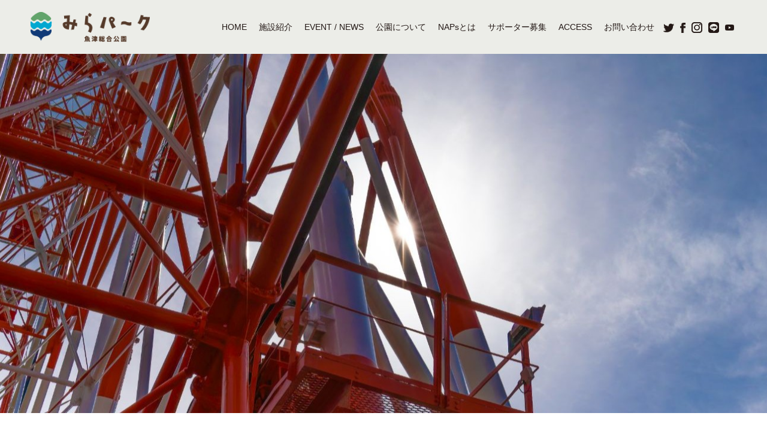

--- FILE ---
content_type: text/html; charset=UTF-8
request_url: https://uozupark.com/category/%E3%83%91%E3%83%BC%E3%82%AF%E3%82%B3%E3%83%B3%E3%82%B7%E3%82%A7%E3%83%AB%E3%82%B8%E3%83%A5%E9%80%9A%E4%BF%A1/event-uozupark/napsfamily-event-uozupark/
body_size: 13671
content:
<!doctype html>
<html dir="ltr" lang="ja" prefix="og: https://ogp.me/ns#" prefix="og: http://ogp.me/ns#">
<head>
<meta charset="UTF-8">
<meta name="viewport" content="width=device-width, initial-scale=1">
<meta name="description" content="">
<title>NAPsファミリーのイベント - 魚津総合公園ウェブサイト</title>

		<!-- All in One SEO 4.9.3 - aioseo.com -->
	<meta name="robots" content="max-image-preview:large" />
	<meta name="google-site-verification" content="6dq9LN5_7tlwteS6h-UPD5RVD_zIAd6q5dRWnrSmwlY" />
	<link rel="canonical" href="https://uozupark.com/category/%e3%83%91%e3%83%bc%e3%82%af%e3%82%b3%e3%83%b3%e3%82%b7%e3%82%a7%e3%83%ab%e3%82%b8%e3%83%a5%e9%80%9a%e4%bf%a1/event-uozupark/napsfamily-event-uozupark/" />
	<meta name="generator" content="All in One SEO (AIOSEO) 4.9.3" />
		<script type="application/ld+json" class="aioseo-schema">
			{"@context":"https:\/\/schema.org","@graph":[{"@type":"BreadcrumbList","@id":"https:\/\/uozupark.com\/category\/%E3%83%91%E3%83%BC%E3%82%AF%E3%82%B3%E3%83%B3%E3%82%B7%E3%82%A7%E3%83%AB%E3%82%B8%E3%83%A5%E9%80%9A%E4%BF%A1\/event-uozupark\/napsfamily-event-uozupark\/#breadcrumblist","itemListElement":[{"@type":"ListItem","@id":"https:\/\/uozupark.com#listItem","position":1,"name":"\u30db\u30fc\u30e0","item":"https:\/\/uozupark.com","nextItem":{"@type":"ListItem","@id":"https:\/\/uozupark.com\/category\/%e3%83%91%e3%83%bc%e3%82%af%e3%82%b3%e3%83%b3%e3%82%b7%e3%82%a7%e3%83%ab%e3%82%b8%e3%83%a5%e9%80%9a%e4%bf%a1\/#listItem","name":"\u30d1\u30fc\u30af\u30b3\u30f3\u30b7\u30a7\u30eb\u30b8\u30e5\u901a\u4fe1"}},{"@type":"ListItem","@id":"https:\/\/uozupark.com\/category\/%e3%83%91%e3%83%bc%e3%82%af%e3%82%b3%e3%83%b3%e3%82%b7%e3%82%a7%e3%83%ab%e3%82%b8%e3%83%a5%e9%80%9a%e4%bf%a1\/#listItem","position":2,"name":"\u30d1\u30fc\u30af\u30b3\u30f3\u30b7\u30a7\u30eb\u30b8\u30e5\u901a\u4fe1","item":"https:\/\/uozupark.com\/category\/%e3%83%91%e3%83%bc%e3%82%af%e3%82%b3%e3%83%b3%e3%82%b7%e3%82%a7%e3%83%ab%e3%82%b8%e3%83%a5%e9%80%9a%e4%bf%a1\/","nextItem":{"@type":"ListItem","@id":"https:\/\/uozupark.com\/category\/%e3%83%91%e3%83%bc%e3%82%af%e3%82%b3%e3%83%b3%e3%82%b7%e3%82%a7%e3%83%ab%e3%82%b8%e3%83%a5%e9%80%9a%e4%bf%a1\/event-uozupark\/#listItem","name":"\u30a4\u30d9\u30f3\u30c8"},"previousItem":{"@type":"ListItem","@id":"https:\/\/uozupark.com#listItem","name":"\u30db\u30fc\u30e0"}},{"@type":"ListItem","@id":"https:\/\/uozupark.com\/category\/%e3%83%91%e3%83%bc%e3%82%af%e3%82%b3%e3%83%b3%e3%82%b7%e3%82%a7%e3%83%ab%e3%82%b8%e3%83%a5%e9%80%9a%e4%bf%a1\/event-uozupark\/#listItem","position":3,"name":"\u30a4\u30d9\u30f3\u30c8","item":"https:\/\/uozupark.com\/category\/%e3%83%91%e3%83%bc%e3%82%af%e3%82%b3%e3%83%b3%e3%82%b7%e3%82%a7%e3%83%ab%e3%82%b8%e3%83%a5%e9%80%9a%e4%bf%a1\/event-uozupark\/","nextItem":{"@type":"ListItem","@id":"https:\/\/uozupark.com\/category\/%e3%83%91%e3%83%bc%e3%82%af%e3%82%b3%e3%83%b3%e3%82%b7%e3%82%a7%e3%83%ab%e3%82%b8%e3%83%a5%e9%80%9a%e4%bf%a1\/event-uozupark\/napsfamily-event-uozupark\/#listItem","name":"NAPs\u30d5\u30a1\u30df\u30ea\u30fc\u306e\u30a4\u30d9\u30f3\u30c8"},"previousItem":{"@type":"ListItem","@id":"https:\/\/uozupark.com\/category\/%e3%83%91%e3%83%bc%e3%82%af%e3%82%b3%e3%83%b3%e3%82%b7%e3%82%a7%e3%83%ab%e3%82%b8%e3%83%a5%e9%80%9a%e4%bf%a1\/#listItem","name":"\u30d1\u30fc\u30af\u30b3\u30f3\u30b7\u30a7\u30eb\u30b8\u30e5\u901a\u4fe1"}},{"@type":"ListItem","@id":"https:\/\/uozupark.com\/category\/%e3%83%91%e3%83%bc%e3%82%af%e3%82%b3%e3%83%b3%e3%82%b7%e3%82%a7%e3%83%ab%e3%82%b8%e3%83%a5%e9%80%9a%e4%bf%a1\/event-uozupark\/napsfamily-event-uozupark\/#listItem","position":4,"name":"NAPs\u30d5\u30a1\u30df\u30ea\u30fc\u306e\u30a4\u30d9\u30f3\u30c8","previousItem":{"@type":"ListItem","@id":"https:\/\/uozupark.com\/category\/%e3%83%91%e3%83%bc%e3%82%af%e3%82%b3%e3%83%b3%e3%82%b7%e3%82%a7%e3%83%ab%e3%82%b8%e3%83%a5%e9%80%9a%e4%bf%a1\/event-uozupark\/#listItem","name":"\u30a4\u30d9\u30f3\u30c8"}}]},{"@type":"CollectionPage","@id":"https:\/\/uozupark.com\/category\/%E3%83%91%E3%83%BC%E3%82%AF%E3%82%B3%E3%83%B3%E3%82%B7%E3%82%A7%E3%83%AB%E3%82%B8%E3%83%A5%E9%80%9A%E4%BF%A1\/event-uozupark\/napsfamily-event-uozupark\/#collectionpage","url":"https:\/\/uozupark.com\/category\/%E3%83%91%E3%83%BC%E3%82%AF%E3%82%B3%E3%83%B3%E3%82%B7%E3%82%A7%E3%83%AB%E3%82%B8%E3%83%A5%E9%80%9A%E4%BF%A1\/event-uozupark\/napsfamily-event-uozupark\/","name":"NAPs\u30d5\u30a1\u30df\u30ea\u30fc\u306e\u30a4\u30d9\u30f3\u30c8 - \u9b5a\u6d25\u7dcf\u5408\u516c\u5712\u30a6\u30a7\u30d6\u30b5\u30a4\u30c8","inLanguage":"ja","isPartOf":{"@id":"https:\/\/uozupark.com\/#website"},"breadcrumb":{"@id":"https:\/\/uozupark.com\/category\/%E3%83%91%E3%83%BC%E3%82%AF%E3%82%B3%E3%83%B3%E3%82%B7%E3%82%A7%E3%83%AB%E3%82%B8%E3%83%A5%E9%80%9A%E4%BF%A1\/event-uozupark\/napsfamily-event-uozupark\/#breadcrumblist"}},{"@type":"Organization","@id":"https:\/\/uozupark.com\/#organization","name":"\u9b5a\u6d25\u5e02\u7dcf\u5408\u516c\u5712(\u307f\u3089\u30d1\u30fc\u30af)\u30a6\u30a7\u30d6\u30b5\u30a4\u30c8","description":"\u9b5a\u6d25\u7dcf\u5408\u516c\u5712\u30a6\u30a7\u30d6\u30b5\u30a4\u30c8 \u304d\u3063\u304b\u3051\u306f\u516c\u5712\u304b\u3089\u3002\u5730\u57df\u306b\u65b0\u305f\u306a\u3057\u3042\u308f\u305b\u3092 -","url":"https:\/\/uozupark.com\/","telephone":"+818072906247","logo":{"@type":"ImageObject","url":"https:\/\/uozupark.com\/wp-content\/uploads\/2021\/03\/mirapark-logo2.jpg","@id":"https:\/\/uozupark.com\/category\/%E3%83%91%E3%83%BC%E3%82%AF%E3%82%B3%E3%83%B3%E3%82%B7%E3%82%A7%E3%83%AB%E3%82%B8%E3%83%A5%E9%80%9A%E4%BF%A1\/event-uozupark\/napsfamily-event-uozupark\/#organizationLogo"},"image":{"@id":"https:\/\/uozupark.com\/category\/%E3%83%91%E3%83%BC%E3%82%AF%E3%82%B3%E3%83%B3%E3%82%B7%E3%82%A7%E3%83%AB%E3%82%B8%E3%83%A5%E9%80%9A%E4%BF%A1\/event-uozupark\/napsfamily-event-uozupark\/#organizationLogo"},"sameAs":["https:\/\/www.facebook.com\/uozupark\/","https:\/\/twitter.com\/uozupark","https:\/\/www.instagram.com\/uozupark\/","https:\/\/www.youtube.com\/channel\/UCxsLxM4OrHjPRc1uOXiWT3A"]},{"@type":"WebSite","@id":"https:\/\/uozupark.com\/#website","url":"https:\/\/uozupark.com\/","name":"\u9b5a\u6d25\u7dcf\u5408\u516c\u5712\u30a6\u30a7\u30d6\u30b5\u30a4\u30c8","description":"\u304d\u3063\u304b\u3051\u306f\u516c\u5712\u304b\u3089\u3002\u5730\u57df\u306b\u65b0\u305f\u306a\u3057\u3042\u308f\u305b\u3092","inLanguage":"ja","publisher":{"@id":"https:\/\/uozupark.com\/#organization"}}]}
		</script>
		<!-- All in One SEO -->

  <meta property="og:type" content="website">
  <meta property="og:url" content="https://uozupark.com/category/%E3%83%91%E3%83%BC%E3%82%AF%E3%82%B3%E3%83%B3%E3%82%B7%E3%82%A7%E3%83%AB%E3%82%B8%E3%83%A5%E9%80%9A%E4%BF%A1/event-uozupark/napsfamily-event-uozupark/">
  <meta property="og:title" content="NAPsファミリーのイベント - 魚津総合公園ウェブサイト">
  <meta property="og:description" content="きっかけは公園から。地域に新たなしあわせを">
  <meta property="og:site_name" content="魚津総合公園ウェブサイト">
  <meta property="og:image" content="https://uozupark.com/wp-content/uploads/2020/03/90428823_144123163759313_4732191466334453760_o.jpg">
  <meta property="og:image:secure_url" content="https://uozupark.com/wp-content/uploads/2020/03/90428823_144123163759313_4732191466334453760_o.jpg">
  <meta property="og:image:width" content="1440">
  <meta property="og:image:height" content="1031">
    <meta property="fb:app_id" content="797610387777242">
  <link rel="alternate" type="application/rss+xml" title="魚津総合公園ウェブサイト &raquo; フィード" href="https://uozupark.com/feed/" />
<link rel="alternate" type="application/rss+xml" title="魚津総合公園ウェブサイト &raquo; コメントフィード" href="https://uozupark.com/comments/feed/" />
<link rel="alternate" type="application/rss+xml" title="魚津総合公園ウェブサイト &raquo; NAPsファミリーのイベント カテゴリーのフィード" href="https://uozupark.com/category/%e3%83%91%e3%83%bc%e3%82%af%e3%82%b3%e3%83%b3%e3%82%b7%e3%82%a7%e3%83%ab%e3%82%b8%e3%83%a5%e9%80%9a%e4%bf%a1/event-uozupark/napsfamily-event-uozupark/feed/" />
		<!-- This site uses the Google Analytics by MonsterInsights plugin v9.7.0 - Using Analytics tracking - https://www.monsterinsights.com/ -->
		<!-- Note: MonsterInsights is not currently configured on this site. The site owner needs to authenticate with Google Analytics in the MonsterInsights settings panel. -->
					<!-- No tracking code set -->
				<!-- / Google Analytics by MonsterInsights -->
		<style id='wp-img-auto-sizes-contain-inline-css' type='text/css'>
img:is([sizes=auto i],[sizes^="auto," i]){contain-intrinsic-size:3000px 1500px}
/*# sourceURL=wp-img-auto-sizes-contain-inline-css */
</style>
<link rel='stylesheet' id='sbi_styles-css' href='https://uozupark.com/wp-content/plugins/instagram-feed/css/sbi-styles.min.css?ver=6.10.0' type='text/css' media='all' />
<style id='wp-emoji-styles-inline-css' type='text/css'>

	img.wp-smiley, img.emoji {
		display: inline !important;
		border: none !important;
		box-shadow: none !important;
		height: 1em !important;
		width: 1em !important;
		margin: 0 0.07em !important;
		vertical-align: -0.1em !important;
		background: none !important;
		padding: 0 !important;
	}
/*# sourceURL=wp-emoji-styles-inline-css */
</style>
<style id='wp-block-library-inline-css' type='text/css'>
:root{--wp-block-synced-color:#7a00df;--wp-block-synced-color--rgb:122,0,223;--wp-bound-block-color:var(--wp-block-synced-color);--wp-editor-canvas-background:#ddd;--wp-admin-theme-color:#007cba;--wp-admin-theme-color--rgb:0,124,186;--wp-admin-theme-color-darker-10:#006ba1;--wp-admin-theme-color-darker-10--rgb:0,107,160.5;--wp-admin-theme-color-darker-20:#005a87;--wp-admin-theme-color-darker-20--rgb:0,90,135;--wp-admin-border-width-focus:2px}@media (min-resolution:192dpi){:root{--wp-admin-border-width-focus:1.5px}}.wp-element-button{cursor:pointer}:root .has-very-light-gray-background-color{background-color:#eee}:root .has-very-dark-gray-background-color{background-color:#313131}:root .has-very-light-gray-color{color:#eee}:root .has-very-dark-gray-color{color:#313131}:root .has-vivid-green-cyan-to-vivid-cyan-blue-gradient-background{background:linear-gradient(135deg,#00d084,#0693e3)}:root .has-purple-crush-gradient-background{background:linear-gradient(135deg,#34e2e4,#4721fb 50%,#ab1dfe)}:root .has-hazy-dawn-gradient-background{background:linear-gradient(135deg,#faaca8,#dad0ec)}:root .has-subdued-olive-gradient-background{background:linear-gradient(135deg,#fafae1,#67a671)}:root .has-atomic-cream-gradient-background{background:linear-gradient(135deg,#fdd79a,#004a59)}:root .has-nightshade-gradient-background{background:linear-gradient(135deg,#330968,#31cdcf)}:root .has-midnight-gradient-background{background:linear-gradient(135deg,#020381,#2874fc)}:root{--wp--preset--font-size--normal:16px;--wp--preset--font-size--huge:42px}.has-regular-font-size{font-size:1em}.has-larger-font-size{font-size:2.625em}.has-normal-font-size{font-size:var(--wp--preset--font-size--normal)}.has-huge-font-size{font-size:var(--wp--preset--font-size--huge)}.has-text-align-center{text-align:center}.has-text-align-left{text-align:left}.has-text-align-right{text-align:right}.has-fit-text{white-space:nowrap!important}#end-resizable-editor-section{display:none}.aligncenter{clear:both}.items-justified-left{justify-content:flex-start}.items-justified-center{justify-content:center}.items-justified-right{justify-content:flex-end}.items-justified-space-between{justify-content:space-between}.screen-reader-text{border:0;clip-path:inset(50%);height:1px;margin:-1px;overflow:hidden;padding:0;position:absolute;width:1px;word-wrap:normal!important}.screen-reader-text:focus{background-color:#ddd;clip-path:none;color:#444;display:block;font-size:1em;height:auto;left:5px;line-height:normal;padding:15px 23px 14px;text-decoration:none;top:5px;width:auto;z-index:100000}html :where(.has-border-color){border-style:solid}html :where([style*=border-top-color]){border-top-style:solid}html :where([style*=border-right-color]){border-right-style:solid}html :where([style*=border-bottom-color]){border-bottom-style:solid}html :where([style*=border-left-color]){border-left-style:solid}html :where([style*=border-width]){border-style:solid}html :where([style*=border-top-width]){border-top-style:solid}html :where([style*=border-right-width]){border-right-style:solid}html :where([style*=border-bottom-width]){border-bottom-style:solid}html :where([style*=border-left-width]){border-left-style:solid}html :where(img[class*=wp-image-]){height:auto;max-width:100%}:where(figure){margin:0 0 1em}html :where(.is-position-sticky){--wp-admin--admin-bar--position-offset:var(--wp-admin--admin-bar--height,0px)}@media screen and (max-width:600px){html :where(.is-position-sticky){--wp-admin--admin-bar--position-offset:0px}}

/*# sourceURL=wp-block-library-inline-css */
</style><style id='global-styles-inline-css' type='text/css'>
:root{--wp--preset--aspect-ratio--square: 1;--wp--preset--aspect-ratio--4-3: 4/3;--wp--preset--aspect-ratio--3-4: 3/4;--wp--preset--aspect-ratio--3-2: 3/2;--wp--preset--aspect-ratio--2-3: 2/3;--wp--preset--aspect-ratio--16-9: 16/9;--wp--preset--aspect-ratio--9-16: 9/16;--wp--preset--color--black: #000000;--wp--preset--color--cyan-bluish-gray: #abb8c3;--wp--preset--color--white: #ffffff;--wp--preset--color--pale-pink: #f78da7;--wp--preset--color--vivid-red: #cf2e2e;--wp--preset--color--luminous-vivid-orange: #ff6900;--wp--preset--color--luminous-vivid-amber: #fcb900;--wp--preset--color--light-green-cyan: #7bdcb5;--wp--preset--color--vivid-green-cyan: #00d084;--wp--preset--color--pale-cyan-blue: #8ed1fc;--wp--preset--color--vivid-cyan-blue: #0693e3;--wp--preset--color--vivid-purple: #9b51e0;--wp--preset--gradient--vivid-cyan-blue-to-vivid-purple: linear-gradient(135deg,rgb(6,147,227) 0%,rgb(155,81,224) 100%);--wp--preset--gradient--light-green-cyan-to-vivid-green-cyan: linear-gradient(135deg,rgb(122,220,180) 0%,rgb(0,208,130) 100%);--wp--preset--gradient--luminous-vivid-amber-to-luminous-vivid-orange: linear-gradient(135deg,rgb(252,185,0) 0%,rgb(255,105,0) 100%);--wp--preset--gradient--luminous-vivid-orange-to-vivid-red: linear-gradient(135deg,rgb(255,105,0) 0%,rgb(207,46,46) 100%);--wp--preset--gradient--very-light-gray-to-cyan-bluish-gray: linear-gradient(135deg,rgb(238,238,238) 0%,rgb(169,184,195) 100%);--wp--preset--gradient--cool-to-warm-spectrum: linear-gradient(135deg,rgb(74,234,220) 0%,rgb(151,120,209) 20%,rgb(207,42,186) 40%,rgb(238,44,130) 60%,rgb(251,105,98) 80%,rgb(254,248,76) 100%);--wp--preset--gradient--blush-light-purple: linear-gradient(135deg,rgb(255,206,236) 0%,rgb(152,150,240) 100%);--wp--preset--gradient--blush-bordeaux: linear-gradient(135deg,rgb(254,205,165) 0%,rgb(254,45,45) 50%,rgb(107,0,62) 100%);--wp--preset--gradient--luminous-dusk: linear-gradient(135deg,rgb(255,203,112) 0%,rgb(199,81,192) 50%,rgb(65,88,208) 100%);--wp--preset--gradient--pale-ocean: linear-gradient(135deg,rgb(255,245,203) 0%,rgb(182,227,212) 50%,rgb(51,167,181) 100%);--wp--preset--gradient--electric-grass: linear-gradient(135deg,rgb(202,248,128) 0%,rgb(113,206,126) 100%);--wp--preset--gradient--midnight: linear-gradient(135deg,rgb(2,3,129) 0%,rgb(40,116,252) 100%);--wp--preset--font-size--small: 13px;--wp--preset--font-size--medium: 20px;--wp--preset--font-size--large: 36px;--wp--preset--font-size--x-large: 42px;--wp--preset--spacing--20: 0.44rem;--wp--preset--spacing--30: 0.67rem;--wp--preset--spacing--40: 1rem;--wp--preset--spacing--50: 1.5rem;--wp--preset--spacing--60: 2.25rem;--wp--preset--spacing--70: 3.38rem;--wp--preset--spacing--80: 5.06rem;--wp--preset--shadow--natural: 6px 6px 9px rgba(0, 0, 0, 0.2);--wp--preset--shadow--deep: 12px 12px 50px rgba(0, 0, 0, 0.4);--wp--preset--shadow--sharp: 6px 6px 0px rgba(0, 0, 0, 0.2);--wp--preset--shadow--outlined: 6px 6px 0px -3px rgb(255, 255, 255), 6px 6px rgb(0, 0, 0);--wp--preset--shadow--crisp: 6px 6px 0px rgb(0, 0, 0);}:where(.is-layout-flex){gap: 0.5em;}:where(.is-layout-grid){gap: 0.5em;}body .is-layout-flex{display: flex;}.is-layout-flex{flex-wrap: wrap;align-items: center;}.is-layout-flex > :is(*, div){margin: 0;}body .is-layout-grid{display: grid;}.is-layout-grid > :is(*, div){margin: 0;}:where(.wp-block-columns.is-layout-flex){gap: 2em;}:where(.wp-block-columns.is-layout-grid){gap: 2em;}:where(.wp-block-post-template.is-layout-flex){gap: 1.25em;}:where(.wp-block-post-template.is-layout-grid){gap: 1.25em;}.has-black-color{color: var(--wp--preset--color--black) !important;}.has-cyan-bluish-gray-color{color: var(--wp--preset--color--cyan-bluish-gray) !important;}.has-white-color{color: var(--wp--preset--color--white) !important;}.has-pale-pink-color{color: var(--wp--preset--color--pale-pink) !important;}.has-vivid-red-color{color: var(--wp--preset--color--vivid-red) !important;}.has-luminous-vivid-orange-color{color: var(--wp--preset--color--luminous-vivid-orange) !important;}.has-luminous-vivid-amber-color{color: var(--wp--preset--color--luminous-vivid-amber) !important;}.has-light-green-cyan-color{color: var(--wp--preset--color--light-green-cyan) !important;}.has-vivid-green-cyan-color{color: var(--wp--preset--color--vivid-green-cyan) !important;}.has-pale-cyan-blue-color{color: var(--wp--preset--color--pale-cyan-blue) !important;}.has-vivid-cyan-blue-color{color: var(--wp--preset--color--vivid-cyan-blue) !important;}.has-vivid-purple-color{color: var(--wp--preset--color--vivid-purple) !important;}.has-black-background-color{background-color: var(--wp--preset--color--black) !important;}.has-cyan-bluish-gray-background-color{background-color: var(--wp--preset--color--cyan-bluish-gray) !important;}.has-white-background-color{background-color: var(--wp--preset--color--white) !important;}.has-pale-pink-background-color{background-color: var(--wp--preset--color--pale-pink) !important;}.has-vivid-red-background-color{background-color: var(--wp--preset--color--vivid-red) !important;}.has-luminous-vivid-orange-background-color{background-color: var(--wp--preset--color--luminous-vivid-orange) !important;}.has-luminous-vivid-amber-background-color{background-color: var(--wp--preset--color--luminous-vivid-amber) !important;}.has-light-green-cyan-background-color{background-color: var(--wp--preset--color--light-green-cyan) !important;}.has-vivid-green-cyan-background-color{background-color: var(--wp--preset--color--vivid-green-cyan) !important;}.has-pale-cyan-blue-background-color{background-color: var(--wp--preset--color--pale-cyan-blue) !important;}.has-vivid-cyan-blue-background-color{background-color: var(--wp--preset--color--vivid-cyan-blue) !important;}.has-vivid-purple-background-color{background-color: var(--wp--preset--color--vivid-purple) !important;}.has-black-border-color{border-color: var(--wp--preset--color--black) !important;}.has-cyan-bluish-gray-border-color{border-color: var(--wp--preset--color--cyan-bluish-gray) !important;}.has-white-border-color{border-color: var(--wp--preset--color--white) !important;}.has-pale-pink-border-color{border-color: var(--wp--preset--color--pale-pink) !important;}.has-vivid-red-border-color{border-color: var(--wp--preset--color--vivid-red) !important;}.has-luminous-vivid-orange-border-color{border-color: var(--wp--preset--color--luminous-vivid-orange) !important;}.has-luminous-vivid-amber-border-color{border-color: var(--wp--preset--color--luminous-vivid-amber) !important;}.has-light-green-cyan-border-color{border-color: var(--wp--preset--color--light-green-cyan) !important;}.has-vivid-green-cyan-border-color{border-color: var(--wp--preset--color--vivid-green-cyan) !important;}.has-pale-cyan-blue-border-color{border-color: var(--wp--preset--color--pale-cyan-blue) !important;}.has-vivid-cyan-blue-border-color{border-color: var(--wp--preset--color--vivid-cyan-blue) !important;}.has-vivid-purple-border-color{border-color: var(--wp--preset--color--vivid-purple) !important;}.has-vivid-cyan-blue-to-vivid-purple-gradient-background{background: var(--wp--preset--gradient--vivid-cyan-blue-to-vivid-purple) !important;}.has-light-green-cyan-to-vivid-green-cyan-gradient-background{background: var(--wp--preset--gradient--light-green-cyan-to-vivid-green-cyan) !important;}.has-luminous-vivid-amber-to-luminous-vivid-orange-gradient-background{background: var(--wp--preset--gradient--luminous-vivid-amber-to-luminous-vivid-orange) !important;}.has-luminous-vivid-orange-to-vivid-red-gradient-background{background: var(--wp--preset--gradient--luminous-vivid-orange-to-vivid-red) !important;}.has-very-light-gray-to-cyan-bluish-gray-gradient-background{background: var(--wp--preset--gradient--very-light-gray-to-cyan-bluish-gray) !important;}.has-cool-to-warm-spectrum-gradient-background{background: var(--wp--preset--gradient--cool-to-warm-spectrum) !important;}.has-blush-light-purple-gradient-background{background: var(--wp--preset--gradient--blush-light-purple) !important;}.has-blush-bordeaux-gradient-background{background: var(--wp--preset--gradient--blush-bordeaux) !important;}.has-luminous-dusk-gradient-background{background: var(--wp--preset--gradient--luminous-dusk) !important;}.has-pale-ocean-gradient-background{background: var(--wp--preset--gradient--pale-ocean) !important;}.has-electric-grass-gradient-background{background: var(--wp--preset--gradient--electric-grass) !important;}.has-midnight-gradient-background{background: var(--wp--preset--gradient--midnight) !important;}.has-small-font-size{font-size: var(--wp--preset--font-size--small) !important;}.has-medium-font-size{font-size: var(--wp--preset--font-size--medium) !important;}.has-large-font-size{font-size: var(--wp--preset--font-size--large) !important;}.has-x-large-font-size{font-size: var(--wp--preset--font-size--x-large) !important;}
/*# sourceURL=global-styles-inline-css */
</style>

<style id='classic-theme-styles-inline-css' type='text/css'>
/*! This file is auto-generated */
.wp-block-button__link{color:#fff;background-color:#32373c;border-radius:9999px;box-shadow:none;text-decoration:none;padding:calc(.667em + 2px) calc(1.333em + 2px);font-size:1.125em}.wp-block-file__button{background:#32373c;color:#fff;text-decoration:none}
/*# sourceURL=/wp-includes/css/classic-themes.min.css */
</style>
<link rel='stylesheet' id='parent-style-css' href='https://uozupark.com/wp-content/themes/switch_tcd063/style.css?ver=6.9' type='text/css' media='all' />
<link rel='stylesheet' id='child-style-css' href='https://uozupark.com/wp-content/themes/switch_tcd063-child/style.css?ver=6.9' type='text/css' media='all' />
<link rel='stylesheet' id='swiper-style-css' href='https://uozupark.com/wp-content/themes/switch_tcd063-child/slider/swiper.min.css?700101000000&#038;ver=6.9' type='text/css' media='all' />
<link rel='stylesheet' id='switch-style-css' href='https://uozupark.com/wp-content/themes/switch_tcd063-child/style.css?ver=1.4' type='text/css' media='all' />
<script type="text/javascript" src="https://uozupark.com/wp-includes/js/jquery/jquery.min.js?ver=3.7.1" id="jquery-core-js"></script>
<script type="text/javascript" src="https://uozupark.com/wp-includes/js/jquery/jquery-migrate.min.js?ver=3.4.1" id="jquery-migrate-js"></script>
<link rel="https://api.w.org/" href="https://uozupark.com/wp-json/" /><link rel="alternate" title="JSON" type="application/json" href="https://uozupark.com/wp-json/wp/v2/categories/17" /><link rel="shortcut icon" href="https://uozupark.com/wp-content/uploads/2021/03/mirapark-logo22.jpg">
<style>
.c-comment__form-submit:hover,.p-cb__item-btn a,.c-pw__btn,.p-readmore__btn,.p-pager span,.p-page-links a,.p-pagetop,.p-widget__title,.p-entry__meta,.p-headline,.p-article06__cat,.p-nav02__item-upper,.p-page-header__title,.p-plan__title,.p-btn{background: #231815}.c-pw__btn:hover,.p-cb__item-btn a:hover,.p-pagetop:focus,.p-pagetop:hover,.p-readmore__btn:hover,.p-page-links > span,.p-page-links a:hover,.p-pager a:hover,.p-entry__meta a:hover,.p-article06__cat:hover,.p-interview__cat:hover,.p-nav02__item-upper:hover,.p-btn:hover{background: #442602}.p-archive-header__title,.p-article01__title a:hover,.p-article01__cat a:hover,.p-article04__title a:hover,.p-faq__cat,.p-faq__list dt:hover,.p-triangle,.p-article06__title a:hover,.p-interview__faq dt,.p-nav02__item-lower:hover .p-nav02__item-title,.p-article07 a:hover,.p-article07__title,.p-block01__title,.p-block01__lower-title,.p-block02__item-title,.p-block03__item-title,.p-block04__title,.p-index-content02__title,.p-article09 a:hover .p-article09__title,.p-index-content06__title,.p-plan-table01__price,.p-plan__catch,.p-plan__notice-title,.p-spec__title{color: #442602}.p-entry__body a{color: #442602}body{font-family: "Segoe UI", Verdana, "游ゴシック", YuGothic, "Hiragino Kaku Gothic ProN", Meiryo, sans-serif}.c-logo,.p-page-header__title,.p-page-header__desc,.p-archive-header__title,.p-faq__cat,.p-interview__title,.p-footer-link__title,.p-block01__title,.p-block04__title,.p-index-content02__title,.p-headline02__title,.p-index-content01__title,.p-index-content06__title,.p-index-content07__title,.p-index-content09__title,.p-plan__title,.p-plan__catch,.p-header-content__title,.p-spec__title{font-family: "Segoe UI", Verdana, "游ゴシック", YuGothic, "Hiragino Kaku Gothic ProN", Meiryo, sans-serif}.p-page-header__title{transition-delay: 3s}.p-hover-effect--type1:hover img{-webkit-transform: scale(1.2);transform: scale(1.2)}.l-header{background: rgba(236, 237, 232, 1.000000)}.l-header--fixed.is-active{background: rgba(243, 244, 239, 1.000000)}.p-menu-btn{color: #231815}.p-global-nav > ul > li > a{color: #231815}.p-global-nav > ul > li > a:hover{color: #999999}.p-global-nav .sub-menu a{background: #f3f4ef;color: #231815}.p-global-nav .sub-menu a:hover{background: #f3f4ef;color: #231815}.p-global-nav .menu-item-has-children > a > .p-global-nav__toggle::before{border-color: #231815}.p-footer-link{background-image: url(https://uozupark.com/wp-content/uploads/2019/12/switch-image_1450x500.gif)}.p-footer-link::before{background: rgba(0,0,0, 0.300000)}.p-info{background: #b3bd7a;color: #000000}.p-info__logo{font-size: 25px}.p-footer-nav{background: #b3bd7a;color: #231815}.p-footer-nav a{color: #231815}.p-footer-nav a:hover{color: #442602}.p-copyright{background: #b3bd7a}.p-page-header::before{background: rgba(0, 0, 0, 0)}.p-page-header__desc{color: #ffffff;font-size: 40px}@media screen and (max-width: 1199px) {.l-header{background: #ecede8}.l-header--fixed.is-active{background: #f3f4ef}.p-global-nav{background: rgba(243,244,239, 1)}.p-global-nav > ul > li > a,.p-global-nav > ul > li > a:hover,.p-global-nav a,.p-global-nav a:hover,.p-global-nav .sub-menu a,.p-global-nav .sub-menu a:hover{color: #231815!important}.p-global-nav .menu-item-has-children > a > .sub-menu-toggle::before{border-color: #231815}}@media screen and (max-width: 767px) {.p-page-header__desc{font-size: 18px}}.c-load--type1 { border: 3px solid rgba(35, 24, 21, 0.2); border-top-color: #231815; }
@import url('https://fonts.googleapis.com/css?family=Lato&display=swap');
.text-center {
    text-align: center;
}
.font-weight-bold {
    font-weight: 700;
}
.d-inline-block {
  display: inline-block;
}
.d-none {
    display: none;
}
.rss-date {
  font-weight: 700;
  padding-right: 10px;
  font-family: 'Lato', sans-serif;
}
.rss {
    text-align: center;
    padding: 50px 15px;
    background: #fff;
}
.rss ul {
    display: inline-block;
    margin-bottom: 0;
    text-align: left;
}
.rss ul li a {
    display: inline-block;
    padding: 7px 0;
}
.mirageland-wrap img {
  max-width: 100%;
}
.p-article10__img {
    width: 188px;
}/*
.slick-slider::before, .p-page-header__img::before {
    content: "写真はイメージです";
    font-size: 12px;
    font-weight: 500;
    color: #FFFFFF;
    position: absolute;
    right: 15px;
    bottom: 15px;
    z-index: 100;
    text-shadow:0 0 2px #000000;
}*/
.google-map {
  width: 100%;
  height: 500px;
}
.google-map iframe {
  width: 100%;
  height: 100%;
}
.p-index-content03__content {
    position: relative;
    padding-bottom: 86px;
}
.p-btn {
  font-size: 13px;
  color: #a09c9a;
  letter-spacing: 0.1em;
  font-feature-settings: "palt";
  border: 1px solid #a09c9a;
  background: transparent;
  position: absolute;
  right: 0;
  bottom: 30px;
  left: 0;
  margin: auto;
  width: 200px;
  max-width: 87%;
}
.p-triangle {
  font-size: 14px;
  color: #231815;
  padding-top: 5px;
  line-height: 1.2;
}
.p-index-content04 {
    margin-bottom: 0;
}
.p-copyright small {
    color: #231815;
}
.p-info, .p-footer-nav {
    border-bottom: none;
}
.p-info {
    padding: 60px 0 15px 0;
}
.c-logo img {
    max-width: 100%;
}
.p-info__address {
    font-size: 15px;
    line-height: 32px;
    letter-spacing: 0.05em;
}
.page .l-main {
  background-color: #ecede8; 
}
.p-page-header {
    z-index: 95;
}
.current-menu-item {
    text-decoration: underline;
}
.p-index-content04__col-link a::after {
    display: none;
}
.aquarium-wrap img {
  width: 300px;
  height: auto;
  max-width: 100%;
}
.aquarium-wrap p {
  margin-top: 15px;
}
.park-map {
  padding: 100px 0 75px;
}
.parkmap-ttl {
  width: 223px;
  height: auto;
  display: inline-block;
  margin-bottom: 10px;
}
.parkmap-img {
  width: 100%;
  max-width: 881px;
  height: auto;
}
.map-dl-wrap {
  margin-top: 80px;
}
.map-dl-wrap a {
  display: inline-block;
  padding: 15px 25px;
  border: 1px solid #553929;
  font-size: 13px;
  font-weight: 500;
  color: #553929;
  margin-bottom: 12px;
}
.map-dl-wrap a:hover {
  color: #fff;
  background: #553929;
}
.map-dl-size {
  font-size: 12px;
  font-weight: 500;
  color: #553929;
  margin-bottom: 12px;
  display: block;
}
.google-calendar {
  text-align: center;
  padding-bottom: 80px;
}
.google-calendar iframe {
  max-width: 100%;
}
.sns-wrap {
  margin-top: 100px;
  display: flex;
  padding-left: 0;
  margin-bottom: 0;
}
.sns-wrap li {
  width: 33.3%;
  padding: 0 40px;
  overflow: hidden;
}
.sns-wrap h3.ttl-eng {
  font-size: 25px;
  font-weight: 700;
  font-family: Arial, "Helvetica Neue", "Hiragino Kaku Gothic ProN", "Hiragino Sans", Meiryo, sans-serif;
  margin-bottom: 30px;
}
.to-pastarchive {
  margin-top: 12px;
  text-align: right;
  font-size: 13px;
  font-weight: 500;
  font-feature-settings: "palt";
  letter-spacing: 0.1em;
  color: #553929;
}
.to-pastarchive a {
  text-decoration: underline;
}
.movie-wrap {
  margin-top: 12px;
}
.movie-wrap a span {
  display: block;
  margin-bottom: 12px;
}
.movie-wrap img {
  max-width: 100%;
  height: auto;
}
.fb-container {
  width: 100%;
  max-width: 300px;
}
.home .footer-contactlink, .page-template-page-toptest .footer-contactlink {
  background: #ecede8;
}
.footer-contactlink {
  text-align: center;
  font-weight: 500;
  padding: 73px 0 56px;
}
.footer-contactlink h2 {
  font-size: 32px;
  font-feature-settings: "palt";
  letter-spacing: 0.2em;
  font-weight: 500;
  margin-bottom: 30px;
}
.footer-contactlink p {
  font-size: 15px;
  line-height: 2.2;
  margin-bottom: 55px;
}
.footer-contactlink a {
    display: block;
    margin-right: auto;
    margin-left: auto;
    width: 210px;
    height: 46px;
    padding: 15px;
    border: 1px solid #999593;
}
.footer-contactlink a:hover {
  color: #ecede8;
  background: #999593;
}
.supporter-desc {
  font-size: 12px;
  display: block;
  margin-top: 15px;
}
.mw_wp_form_complete {
  text-align: center;
}
/* ヘッダー */
.l-header__inner {
  max-width: 1340px;
}
.header-sns-wrap {
  display: flex;
  align-items: center;
  justify-content: center;
  list-style: none;
  padding: 0;
  margin: 0;
}
.header-sns-wrap > div {
  padding: 0 10px;
}
.header-sns-wrap > diva {
  transform: .3s;
  display: block;
}
.header-sns-wrap > div a:hover {
  opacity: .7;
}
.header-sns-wrap > div.header-twitter img {
  width: 18px;
}
.header-sns-wrap > div.header-fb img {
  width: 9px;
}
.header-sns-wrap > div.header-insta img {
  width: 18px;
}
.header-sns-wrap > div.header-line img {
  width: 18px;
}
.header-sns-wrap > div.header-youtube img {
  width: 15px;
}
.p-global-nav > ul > li > a {
    padding-right: 15px;
    padding-left: 15px;
}
.header-sns-wrap img {
  vertical-align: middle;
}
/* //ヘッダー */
.to-active-link {
  margin-bottom: 40px;
}
/* フッター */
.p-social-nav__item a:hover {
    color: #000;
    opacity: 0.7;
    transition: .3s;
}
.p-footer-nav {
  margin-bottom: 25px;
}
.p-social-nav__item--line a img {
  width: 18px;
}
.p-social-nav__item--youtube a img {
  width: 22px;
}
/* //フッター */
@media all and (min-width: 481px) {
    .sp-only {
        display: none;
    }
}
@media all and (min-width: 992px) {
    .p-widget {
        position: relative;
        top: -50px;
    }
  .d-lg-flex {
    display: flex;
  }
  .mirageland-wrap, .rss-wrap, .aquarium-wrap {
    width: 50%;
  }
  .rss-wrap {
    border-right: 1px solid #000000;
  }
  .mirageland-wrap {
    border-right: 1px solid #000000;
  }
}
@media all and (min-width: 992px) and (max-width: 1199px) {
  .sns-wrap li {
    padding: 0 15px;
  }
}
@media all and (min-width: 768px) and (max-width: 991px) {
  .sns-wrap li {
    padding: 0 15px;
  } 
}
@media all and (min-width: 1200px) and (max-width: 1350px) {
  .c-logo img {
    width: 200px;
  }
  .p-global-nav > ul > li > a {
    padding-right: 10px;
    padding-left: 10px;
  }
  .header-sns-wrap > div {
    padding: 0 5px;
  }
}
@media all and (max-width: 1199px) {
header .c-logo img {
    width: 200px;
}
}
@media all and (max-width: 991px) {
  .rss-wrap {
    padding-bottom: 30px;
    margin-bottom: 30px;
    border-bottom: 1px solid #000000;
  }
  .mirageland-wrap {
    padding-bottom: 30px;
    margin-bottom: 30px;
    border-bottom: 1px solid #000000;
  }
}
@media all and (max-width: 767px) {
    .rss ul li a {
        font-size: 15px;
    }
    .rss-date {
      display: block;
      padding-bottom: 7px;
    }
    .park-map {
        padding: 50px 0;
    }
    .map-dl-wrap {
        margin-top: 40px;
    }
    .google-calendar {
      padding-bottom: 40px;
    }
  .sns-wrap {
    margin-top: 40px;
    flex-wrap: wrap;
    justify-content: center;
  }
    .sns-wrap li {
        width: 50%;
        padding: 0 15px;
        max-width: 300px;
    }
  .sns-wrap li:not(:last-child) {
    margin-bottom: 40px;
  }
  .sns-wrap h3.ttl-eng {
    margin-bottom: 15px;
  }
  .p-index-content01 {
      padding: 32px 0 50px;
  }
.footer-contactlink h2 {
    font-size: 24px;
  }
  .footer-contactlink p {
    font-size: 14px;
    margin-bottom: 25px;
  }
  .footer-contactlink {
    padding: 40px 0;
  }
  .to-active-link {
    margin-bottom: 20px;
  }
}
@media all and (max-width: 575px) {
  .p-info__address {
      letter-spacing: 0;
  }
  .slick-slider::before, .p-page-header__img::before {
      top: 15px;
      bottom: auto;
  }
  .rss ul li a {
      font-size: 14px;
  }
  .sns-wrap li {
    width: 100%;
  }
}

main .metaslider .caption-wrap {
  background-color: transparent;
  opacity: 1;
  width: auto;
  top: 0;
  right: 0;
  margin: auto;
  display: flex;
  justify-content: center;
  align-items: center;
  height: 100%;
}
main .metaslider .caption {
  text-align: left;
  -webkit-writing-mode: vertical-rl;
  -ms-writing-mode: tb-rl;
  writing-mode: vertical-rl;
  font-size: 36px;
  line-height: 1.4;
  margin: auto;
}
.top-news-wrap {
  display: flex;
  justify-content: center;
  flex-wrap: wrap;
}
@media screen and (max-width: 767px) {
  .top-news-wrap .p-blog-list__item:nth-child(1),
  .top-news-wrap .p-blog-list__item:nth-child(2) {
    display: none;
  }
}
.new-Concierge {
  margin-bottom: 35px;
}
.new-Concierge h2 {
  text-align: center;
  margin-bottom: 30px;
}
.more-btn {
  font-size: 13px;
  color: #a09c9a;
  letter-spacing: 0.1em;
  font-feature-settings: "palt";
  border: 1px solid #a09c9a;
  background: transparent;
  margin: auto;
  width: 200px;
  max-width: 87%;
  height: 55px;
  display: block;
  text-align: center;
  line-height: 55px;
}
.more-btn:hover {
  background: #442602;
}

@media screen and (max-width: 1199px) {
  main .metaslider .caption {
    font-size: 25px;
  }
}
@media screen and (max-width: 767px) {
  main .metaslider .caption {
    font-size: 20px;
  }
}</style>
<link rel="icon" href="https://uozupark.com/wp-content/uploads/2022/04/cropped-mirapark-logo22-32x32.jpg" sizes="32x32" />
<link rel="icon" href="https://uozupark.com/wp-content/uploads/2022/04/cropped-mirapark-logo22-192x192.jpg" sizes="192x192" />
<link rel="apple-touch-icon" href="https://uozupark.com/wp-content/uploads/2022/04/cropped-mirapark-logo22-180x180.jpg" />
<meta name="msapplication-TileImage" content="https://uozupark.com/wp-content/uploads/2022/04/cropped-mirapark-logo22-270x270.jpg" />
		<style type="text/css" id="wp-custom-css">
			main {
  padding-top: 90px;
}
.p-triangle {
    pointer-events: none;
}
@media all and (max-width: 1199px) {
  main {
    padding-top: 0;
  }
}

.eventform-btn-wrap {
  margin-top: 50px;
}
.sepia-btn {
  display: inline-block;
  padding: 15px 25px;
  border: 1px solid #553929;
  font-size: 13px;
  font-weight: 500;
  color: #553929;
  margin-bottom: 12px;
}
.sepia-btn:hover {
  color: #fff;
  background: #553929;
	text-decoration: none!important;
}
/* サムネイル */
.nocrop-thumb.p-hover-effect--type1 {
  height: 188px;
  position: relative;
  background: #f3f4ef;
}
.nocrop-thumb.p-hover-effect--type1 img {
  position: absolute;
  top: 50%;
  left: 50%;
  transform: translateY(-50%) translateX(-50%) scale(1);
  -webkit-transform: translateY(-50%) translateX(-50%) scale(1);
  width: auto;
  max-width: 100%;
  max-height: 100%;
  height: 100%;
  object-fit: contain;
}
.nocrop-thumb.p-hover-effect--type1:hover img {
    -webkit-transform: translateY(-50%) translateX(-50%) scale(1.2);
    transform: translateY(-50%) translateX(-50%) scale(1.2);
}
@media all and (max-width: 1199px) {
  .nocrop-thumb.p-hover-effect--type1 {
    height: 156px;
  }
}
@media all and (max-width: 991px) {
  .nocrop-thumb.p-hover-effect--type1 {
    height: 166px;
  }
}
@media all and (max-width: 767px) {
  .nocrop-thumb.p-hover-effect--type1 {
    height: 29vw;
  }
	.nocrop-thumb.p-hover-effect--type1 img, .nocrop-thumb.p-hover-effect--type1:hover img {
    transform: translateY(-50%) translateX(-50%) !important;
    -webkit-transform: translateY(-50%) translateX(-50%) !important;
  }
}
@media all and (max-width: 320px) {
  .nocrop-thumb.p-hover-effect--type1 {
      height: 53vw;
  }
}
/* //サムネイル */

.text-link {
    text-decoration: underline;
}
.ps-1em {
    padding-left: 1em;
}		</style>
		</head>
<body class="archive category category-napsfamily-event-uozupark category-17 wp-theme-switch_tcd063 wp-child-theme-switch_tcd063-child metaslider-plugin">
  <div id="site_loader_overlay">
  <div id="site_loader_animation" class="c-load--type1">
      </div>
</div>
<header id="js-header" class="l-header l-header--fixed">
  <div class="l-header__inner l-inner">
    <div class="l-header__logo c-logo">
    <a href="https://uozupark.com/">
    <img src="https://uozupark.com/wp-content/uploads/2021/07/header-logo-mira.png" alt="魚津総合公園ウェブサイト">
  </a>
  </div>
    <button id="js-menu-btn" class="p-menu-btn c-menu-btn"></button>
    <nav id="js-global-nav" class="p-global-nav">
      <ul id="menu-%e3%83%a1%e3%83%8b%e3%83%a5%e3%83%bc" class="menu"><li id="menu-item-34" class="menu-item menu-item-type-custom menu-item-object-custom menu-item-home menu-item-34"><a href="https://uozupark.com/">HOME<span class="p-global-nav__toggle"></span></a></li>
<li id="menu-item-400" class="menu-item menu-item-type-post_type menu-item-object-page menu-item-400"><a href="https://uozupark.com/facility/">施設紹介<span class="p-global-nav__toggle"></span></a></li>
<li id="menu-item-79" class="menu-item menu-item-type-custom menu-item-object-custom menu-item-79"><a target="_blank" href="https://www.facebook.com/uozupark">EVENT / NEWS<span class="p-global-nav__toggle"></span></a></li>
<li id="menu-item-73" class="menu-item menu-item-type-post_type menu-item-object-page menu-item-73"><a href="https://uozupark.com/about/">公園について<span class="p-global-nav__toggle"></span></a></li>
<li id="menu-item-402" class="menu-item menu-item-type-post_type menu-item-object-page menu-item-402"><a href="https://uozupark.com/friends/">NAPsとは<span class="p-global-nav__toggle"></span></a></li>
<li id="menu-item-401" class="menu-item menu-item-type-custom menu-item-object-custom menu-item-401"><a href="https://uozupark.com/friends/#supporter">サポーター募集<span class="p-global-nav__toggle"></span></a></li>
<li id="menu-item-83" class="menu-item menu-item-type-post_type menu-item-object-page menu-item-83"><a href="https://uozupark.com/access/">ACCESS<span class="p-global-nav__toggle"></span></a></li>
<li id="menu-item-74" class="menu-item menu-item-type-post_type menu-item-object-page menu-item-74"><a href="https://uozupark.com/contact/">お問い合わせ<span class="p-global-nav__toggle"></span></a></li>
</ul>      <div class="header-sns-wrap">
        <div class="header-twitter">
          <a href="https://twitter.com/uozupark" target="_blank"><img src="https://uozupark.com/wp-content/themes/switch_tcd063-child/images/icon-twitter.png" alt="ツイッター"></a>
        </div>
        <div class="header-fb">
          <a href="https://www.facebook.com/uozupark" target="_blank"><img src="https://uozupark.com/wp-content/themes/switch_tcd063-child/images/icon-fb.png" alt="フェイスブック"></a>
        </div>
        <div class="header-insta">
          <a href="https://www.instagram.com/uozupark/" target="_blank"><img src="https://uozupark.com/wp-content/themes/switch_tcd063-child/images/icon-insta.png" alt="インスタグラム"></a>
        </div>
        <div class="header-line">
          <a href="https://lin.ee/p5EDyEf" target="_blank"><img src="https://uozupark.com/wp-content/themes/switch_tcd063-child/images/icon-line.png" alt="LINE"></a>
        </div>
        <div class="header-youtube">
          <a href="https://www.youtube.com/channel/UCxsLxM4OrHjPRc1uOXiWT3A" target="_blank"><img src="https://uozupark.com/wp-content/themes/switch_tcd063-child/images/icon-youtube.png" alt="Youtube"></a>
        </div>
      </ul>
    </nav>
  </div>
</header>
<main class="l-main">
    <header id="js-page-header" class="p-page-header">
        <h1 class="p-page-header__title">みらパークからのお知らせ</h1>
        <div class="p-page-header__inner l-inner">
      <p id="js-page-header__desc" class="p-page-header__desc"><span></span></p>
    </div>
    <div id="js-page-header__img" class="p-page-header__img p-page-header__img--type3">
      <img src="https://uozupark.com/wp-content/uploads/2025/11/2575151.jpg" alt="">
    </div>
  </header>
  <div class="l-contents l-inner">
    <div class="l-primary">
      <div class="p-archive-header">
                  <h2 class="p-archive-header__title">NAPsファミリーのイベント</h2>
              </div>
      <div class="p-blog-list">
                <article class="p-blog-list__item p-article01">
                    <div class="p-article01__date p-triangle">
            <time class="p-date" datetime="2022-12-21">
                            <span class="p-date__month">DEC</span>
                            <span class="p-date__day">21</span>
              2022            </time>
          </div>
                    <a class="p-article01__img nocrop-thumb p-hover-effect--type1" href="https://uozupark.com/miracan2022/" title="【開催延期】みらパークキャンドルナイト　Xmas Version">
            <img width="380" height="380" src="https://uozupark.com/wp-content/uploads/2022/12/miracan-snsenki-380x380.jpg" class="attachment-nocrop size-nocrop wp-post-image" alt="" decoding="async" fetchpriority="high" srcset="https://uozupark.com/wp-content/uploads/2022/12/miracan-snsenki-380x380.jpg 380w, https://uozupark.com/wp-content/uploads/2022/12/miracan-snsenki-300x300.jpg 300w, https://uozupark.com/wp-content/uploads/2022/12/miracan-snsenki-1024x1024.jpg 1024w, https://uozupark.com/wp-content/uploads/2022/12/miracan-snsenki-150x150.jpg 150w, https://uozupark.com/wp-content/uploads/2022/12/miracan-snsenki-768x768.jpg 768w, https://uozupark.com/wp-content/uploads/2022/12/miracan-snsenki-240x240.jpg 240w, https://uozupark.com/wp-content/uploads/2022/12/miracan-snsenki-570x570.jpg 570w, https://uozupark.com/wp-content/uploads/2022/12/miracan-snsenki-130x130.jpg 130w, https://uozupark.com/wp-content/uploads/2022/12/miracan-snsenki.jpg 1080w" sizes="(max-width: 380px) 100vw, 380px" />          </a>
          <div class="p-article01__content">
            <h3 class="p-article01__title">
            <a href="https://uozupark.com/miracan2022/" title="【開催延期】みらパークキャンドルナイト　Xmas Version">【開催延期】みらパークキャンドルナイト　Xmas Version</a>
            </h3>
                        <p class="p-article01__cat"><a href="https://uozupark.com/category/%e3%83%91%e3%83%bc%e3%82%af%e3%82%b3%e3%83%b3%e3%82%b7%e3%82%a7%e3%83%ab%e3%82%b8%e3%83%a5%e9%80%9a%e4%bf%a1/event-uozupark/napsfamily-event-uozupark/" rel="category tag">NAPsファミリーのイベント</a></p>
                      </div>
        </article>
                <article class="p-blog-list__item p-article01">
                    <div class="p-article01__date p-triangle">
            <time class="p-date" datetime="2022-05-23">
                            <span class="p-date__month">MAY</span>
                            <span class="p-date__day">23</span>
              2022            </time>
          </div>
                    <a class="p-article01__img nocrop-thumb p-hover-effect--type1" href="https://uozupark.com/papaquest1/" title="パパクエスト　2022年始動します！">
            <img width="380" height="380" src="https://uozupark.com/wp-content/uploads/2022/05/pap1-380x380.jpg" class="attachment-nocrop size-nocrop wp-post-image" alt="" decoding="async" srcset="https://uozupark.com/wp-content/uploads/2022/05/pap1-380x380.jpg 380w, https://uozupark.com/wp-content/uploads/2022/05/pap1-300x300.jpg 300w, https://uozupark.com/wp-content/uploads/2022/05/pap1-1024x1024.jpg 1024w, https://uozupark.com/wp-content/uploads/2022/05/pap1-150x150.jpg 150w, https://uozupark.com/wp-content/uploads/2022/05/pap1-768x768.jpg 768w, https://uozupark.com/wp-content/uploads/2022/05/pap1-240x240.jpg 240w, https://uozupark.com/wp-content/uploads/2022/05/pap1-570x570.jpg 570w, https://uozupark.com/wp-content/uploads/2022/05/pap1-130x130.jpg 130w, https://uozupark.com/wp-content/uploads/2022/05/pap1.jpg 1080w" sizes="(max-width: 380px) 100vw, 380px" />          </a>
          <div class="p-article01__content">
            <h3 class="p-article01__title">
            <a href="https://uozupark.com/papaquest1/" title="パパクエスト　2022年始動します！">パパクエスト　2022年始動します！</a>
            </h3>
                        <p class="p-article01__cat"><a href="https://uozupark.com/category/%e3%83%91%e3%83%bc%e3%82%af%e3%82%b3%e3%83%b3%e3%82%b7%e3%82%a7%e3%83%ab%e3%82%b8%e3%83%a5%e9%80%9a%e4%bf%a1/event-uozupark/napsfamily-event-uozupark/" rel="category tag">NAPsファミリーのイベント</a>, <a href="https://uozupark.com/category/%e3%83%91%e3%83%bc%e3%82%af%e3%82%b3%e3%83%b3%e3%82%b7%e3%82%a7%e3%83%ab%e3%82%b8%e3%83%a5%e9%80%9a%e4%bf%a1/event-uozupark/papa_quest_uozu/" rel="category tag">パパクエスト</a></p>
                      </div>
        </article>
                <article class="p-blog-list__item p-article01">
                    <div class="p-article01__date p-triangle">
            <time class="p-date" datetime="2022-05-23">
                            <span class="p-date__month">MAY</span>
                            <span class="p-date__day">23</span>
              2022            </time>
          </div>
                    <a class="p-article01__img nocrop-thumb p-hover-effect--type1" href="https://uozupark.com/yumemiru2/" title="CHIKO ＆ 松本昌子 親子トークイベント+おはなし会 〜自分らしく生きるを学ぶ〜 子どもの村学園での生活">
            <img width="385" height="380" src="https://uozupark.com/wp-content/uploads/2022/05/278537994_561532885264699_8802945353679260959_n-385x380.png" class="attachment-nocrop size-nocrop wp-post-image" alt="" decoding="async" srcset="https://uozupark.com/wp-content/uploads/2022/05/278537994_561532885264699_8802945353679260959_n-385x380.png 385w, https://uozupark.com/wp-content/uploads/2022/05/278537994_561532885264699_8802945353679260959_n-300x296.png 300w, https://uozupark.com/wp-content/uploads/2022/05/278537994_561532885264699_8802945353679260959_n-150x148.png 150w, https://uozupark.com/wp-content/uploads/2022/05/278537994_561532885264699_8802945353679260959_n.png 734w" sizes="(max-width: 385px) 100vw, 385px" />          </a>
          <div class="p-article01__content">
            <h3 class="p-article01__title">
            <a href="https://uozupark.com/yumemiru2/" title="CHIKO ＆ 松本昌子 親子トークイベント+おはなし会 〜自分らしく生きるを学ぶ〜 子どもの村学園での生活">CHIKO ＆ 松本昌子 親子トークイベント+おはなし会 〜自分らしく生きるを学ぶ〜 子...</a>
            </h3>
                        <p class="p-article01__cat"><a href="https://uozupark.com/category/%e3%83%91%e3%83%bc%e3%82%af%e3%82%b3%e3%83%b3%e3%82%b7%e3%82%a7%e3%83%ab%e3%82%b8%e3%83%a5%e9%80%9a%e4%bf%a1/event-uozupark/napsfamily-event-uozupark/" rel="category tag">NAPsファミリーのイベント</a></p>
                      </div>
        </article>
                <article class="p-blog-list__item p-article01">
                    <div class="p-article01__date p-triangle">
            <time class="p-date" datetime="2022-02-04">
                            <span class="p-date__month">FEB</span>
                            <span class="p-date__day">04</span>
              2022            </time>
          </div>
                    <a class="p-article01__img nocrop-thumb p-hover-effect--type1" href="https://uozupark.com/%e3%81%93%e3%82%93%e3%81%aa%e5%ad%a6%e6%a0%a1%e3%81%82%e3%81%a3%e3%81%9f%e3%82%89%e3%81%84%e3%81%84%e3%81%aa%e3%80%81%e3%81%8a%e3%81%af%e3%81%aa%e3%81%97%e4%bc%9a-%e3%80%9c%e3%80%8c%e5%a4%a2%e8%a6%8b/" title="こんな学校あったらいいな、おはなし会 〜「夢見る小学校」自主上映会in新川　プレイベント〜">
            <img width="548" height="380" src="https://uozupark.com/wp-content/uploads/2022/02/yumemirushougakkou-pre-548x380.jpg" class="attachment-nocrop size-nocrop wp-post-image" alt="" decoding="async" loading="lazy" srcset="https://uozupark.com/wp-content/uploads/2022/02/yumemirushougakkou-pre-548x380.jpg 548w, https://uozupark.com/wp-content/uploads/2022/02/yumemirushougakkou-pre-300x208.jpg 300w, https://uozupark.com/wp-content/uploads/2022/02/yumemirushougakkou-pre-1024x710.jpg 1024w, https://uozupark.com/wp-content/uploads/2022/02/yumemirushougakkou-pre-150x104.jpg 150w, https://uozupark.com/wp-content/uploads/2022/02/yumemirushougakkou-pre-768x533.jpg 768w, https://uozupark.com/wp-content/uploads/2022/02/yumemirushougakkou-pre-1536x1065.jpg 1536w, https://uozupark.com/wp-content/uploads/2022/02/yumemirushougakkou-pre.jpg 2048w" sizes="auto, (max-width: 548px) 100vw, 548px" />          </a>
          <div class="p-article01__content">
            <h3 class="p-article01__title">
            <a href="https://uozupark.com/%e3%81%93%e3%82%93%e3%81%aa%e5%ad%a6%e6%a0%a1%e3%81%82%e3%81%a3%e3%81%9f%e3%82%89%e3%81%84%e3%81%84%e3%81%aa%e3%80%81%e3%81%8a%e3%81%af%e3%81%aa%e3%81%97%e4%bc%9a-%e3%80%9c%e3%80%8c%e5%a4%a2%e8%a6%8b/" title="こんな学校あったらいいな、おはなし会 〜「夢見る小学校」自主上映会in新川　プレイベント〜">こんな学校あったらいいな、おはなし会 〜「夢見る小学校」自主上映会in新川　プレイベント...</a>
            </h3>
                        <p class="p-article01__cat"><a href="https://uozupark.com/category/%e3%83%91%e3%83%bc%e3%82%af%e3%82%b3%e3%83%b3%e3%82%b7%e3%82%a7%e3%83%ab%e3%82%b8%e3%83%a5%e9%80%9a%e4%bf%a1/event-uozupark/napsfamily-event-uozupark/" rel="category tag">NAPsファミリーのイベント</a></p>
                      </div>
        </article>
                <article class="p-blog-list__item p-article01">
                    <div class="p-article01__date p-triangle">
            <time class="p-date" datetime="2022-01-27">
                            <span class="p-date__month">JAN</span>
                            <span class="p-date__day">27</span>
              2022            </time>
          </div>
                    <a class="p-article01__img nocrop-thumb p-hover-effect--type1" href="https://uozupark.com/%e5%86%ac%e3%81%ae%e3%82%a4%e3%83%99%e3%83%b3%e3%83%88%e4%b8%ad%e6%ad%a2%e3%83%bb%e5%bb%b6%e6%9c%9f%e3%81%ae%e3%81%8a%e7%9f%a5%e3%82%89%e3%81%9b/" title="冬のイベント中止・延期のお知らせ">
            <img width="380" height="380" src="https://uozupark.com/wp-content/uploads/2022/01/272675987_475120473992912_3060882635475740988_n-380x380.jpg" class="attachment-nocrop size-nocrop wp-post-image" alt="" decoding="async" loading="lazy" srcset="https://uozupark.com/wp-content/uploads/2022/01/272675987_475120473992912_3060882635475740988_n-380x380.jpg 380w, https://uozupark.com/wp-content/uploads/2022/01/272675987_475120473992912_3060882635475740988_n-300x300.jpg 300w, https://uozupark.com/wp-content/uploads/2022/01/272675987_475120473992912_3060882635475740988_n-1024x1024.jpg 1024w, https://uozupark.com/wp-content/uploads/2022/01/272675987_475120473992912_3060882635475740988_n-150x150.jpg 150w, https://uozupark.com/wp-content/uploads/2022/01/272675987_475120473992912_3060882635475740988_n-768x768.jpg 768w, https://uozupark.com/wp-content/uploads/2022/01/272675987_475120473992912_3060882635475740988_n-240x240.jpg 240w, https://uozupark.com/wp-content/uploads/2022/01/272675987_475120473992912_3060882635475740988_n-570x570.jpg 570w, https://uozupark.com/wp-content/uploads/2022/01/272675987_475120473992912_3060882635475740988_n-130x130.jpg 130w, https://uozupark.com/wp-content/uploads/2022/01/272675987_475120473992912_3060882635475740988_n.jpg 1080w" sizes="auto, (max-width: 380px) 100vw, 380px" />          </a>
          <div class="p-article01__content">
            <h3 class="p-article01__title">
            <a href="https://uozupark.com/%e5%86%ac%e3%81%ae%e3%82%a4%e3%83%99%e3%83%b3%e3%83%88%e4%b8%ad%e6%ad%a2%e3%83%bb%e5%bb%b6%e6%9c%9f%e3%81%ae%e3%81%8a%e7%9f%a5%e3%82%89%e3%81%9b/" title="冬のイベント中止・延期のお知らせ">冬のイベント中止・延期のお知らせ</a>
            </h3>
                        <p class="p-article01__cat"><a href="https://uozupark.com/category/%e3%83%91%e3%83%bc%e3%82%af%e3%82%b3%e3%83%b3%e3%82%b7%e3%82%a7%e3%83%ab%e3%82%b8%e3%83%a5%e9%80%9a%e4%bf%a1/event-uozupark/napsfamily-event-uozupark/" rel="category tag">NAPsファミリーのイベント</a>, <a href="https://uozupark.com/category/%e3%83%91%e3%83%bc%e3%82%af%e3%82%b3%e3%83%b3%e3%82%b7%e3%82%a7%e3%83%ab%e3%82%b8%e3%83%a5%e9%80%9a%e4%bf%a1/event-uozupark/" rel="category tag">イベント</a>, <a href="https://uozupark.com/category/%e3%83%91%e3%83%bc%e3%82%af%e3%82%b3%e3%83%b3%e3%82%b7%e3%82%a7%e3%83%ab%e3%82%b8%e3%83%a5%e9%80%9a%e4%bf%a1/event-uozupark/healthy_park_uozu/" rel="category tag">ヘルシーパーク</a></p>
                      </div>
        </article>
                <article class="p-blog-list__item p-article01">
                    <div class="p-article01__date p-triangle">
            <time class="p-date" datetime="2022-01-07">
                            <span class="p-date__month">JAN</span>
                            <span class="p-date__day">07</span>
              2022            </time>
          </div>
                    <a class="p-article01__img nocrop-thumb p-hover-effect--type1" href="https://uozupark.com/%e5%87%ba%e5%bc%b5%e4%bd%93%e9%a8%93%ef%bc%81%ef%bc%91%ef%bc%90%e6%ad%b3%e3%81%be%e3%81%a7%e3%81%ae%e9%81%8b%e5%8b%95%e6%95%99%e5%ae%a4/" title="出張体験！１０歳までの運動教室">
            <img width="269" height="380" src="https://uozupark.com/wp-content/uploads/2022/01/すぎちゃんコラボ時間変更-269x380.png" class="attachment-nocrop size-nocrop wp-post-image" alt="" decoding="async" loading="lazy" srcset="https://uozupark.com/wp-content/uploads/2022/01/すぎちゃんコラボ時間変更-269x380.png 269w, https://uozupark.com/wp-content/uploads/2022/01/すぎちゃんコラボ時間変更-212x300.png 212w, https://uozupark.com/wp-content/uploads/2022/01/すぎちゃんコラボ時間変更-724x1024.png 724w, https://uozupark.com/wp-content/uploads/2022/01/すぎちゃんコラボ時間変更-106x150.png 106w, https://uozupark.com/wp-content/uploads/2022/01/すぎちゃんコラボ時間変更-768x1086.png 768w, https://uozupark.com/wp-content/uploads/2022/01/すぎちゃんコラボ時間変更-1086x1536.png 1086w, https://uozupark.com/wp-content/uploads/2022/01/すぎちゃんコラボ時間変更-380x537.png 380w, https://uozupark.com/wp-content/uploads/2022/01/すぎちゃんコラボ時間変更.png 1414w" sizes="auto, (max-width: 269px) 100vw, 269px" />          </a>
          <div class="p-article01__content">
            <h3 class="p-article01__title">
            <a href="https://uozupark.com/%e5%87%ba%e5%bc%b5%e4%bd%93%e9%a8%93%ef%bc%81%ef%bc%91%ef%bc%90%e6%ad%b3%e3%81%be%e3%81%a7%e3%81%ae%e9%81%8b%e5%8b%95%e6%95%99%e5%ae%a4/" title="出張体験！１０歳までの運動教室">出張体験！１０歳までの運動教室</a>
            </h3>
                        <p class="p-article01__cat"><a href="https://uozupark.com/category/%e3%83%91%e3%83%bc%e3%82%af%e3%82%b3%e3%83%b3%e3%82%b7%e3%82%a7%e3%83%ab%e3%82%b8%e3%83%a5%e9%80%9a%e4%bf%a1/event-uozupark/napsfamily-event-uozupark/" rel="category tag">NAPsファミリーのイベント</a></p>
                      </div>
        </article>
              </div><!-- /.p-blog-list -->
          </div><!-- /.l-primary -->
  </div><!-- /.l-contents -->
</main>
<footer class="l-footer" id="supporter">
          <div class="p-info">
    <div class="p-info__inner l-inner">
      <div class="p-info__logo c-logo">
    <a href="https://uozupark.com/">
    <img src="https://uozupark.com/wp-content/uploads/2021/07/footer-logo-mira.png" alt="魚津総合公園ウェブサイト">
  </a>
  </div>
      <p class="p-info__address">富山県魚津市三ケ1181番地1  NAPs事務局　TEL.080-7290-6247（直通）  /  TEL.0765-24-6999（ミラージュハウス内）</p>
      <ul id="menu-%e3%83%a1%e3%83%8b%e3%83%a5%e3%83%bc-1" class="p-footer-nav"><li class="menu-item menu-item-type-custom menu-item-object-custom menu-item-home menu-item-34"><a href="https://uozupark.com/">HOME</a></li>
<li class="menu-item menu-item-type-post_type menu-item-object-page menu-item-400"><a href="https://uozupark.com/facility/">施設紹介</a></li>
<li class="menu-item menu-item-type-custom menu-item-object-custom menu-item-79"><a target="_blank" href="https://www.facebook.com/uozupark">EVENT / NEWS</a></li>
<li class="menu-item menu-item-type-post_type menu-item-object-page menu-item-73"><a href="https://uozupark.com/about/">公園について</a></li>
<li class="menu-item menu-item-type-post_type menu-item-object-page menu-item-402"><a href="https://uozupark.com/friends/">NAPsとは</a></li>
<li class="menu-item menu-item-type-custom menu-item-object-custom menu-item-401"><a href="https://uozupark.com/friends/#supporter">サポーター募集</a></li>
<li class="menu-item menu-item-type-post_type menu-item-object-page menu-item-83"><a href="https://uozupark.com/access/">ACCESS</a></li>
<li class="menu-item menu-item-type-post_type menu-item-object-page menu-item-74"><a href="https://uozupark.com/contact/">お問い合わせ</a></li>
</ul>	    <ul class="p-social-nav">
                <li class="p-social-nav__item p-social-nav__item--twitter"><a href="https://twitter.com/uozupark" target="_blank"></a></li>
                        <li class="p-social-nav__item p-social-nav__item--facebook"><a href="https://www.facebook.com/uozupark/" target="_blank"></a></li>
                        <li class="p-social-nav__item p-social-nav__item--instagram"><a href="https://www.instagram.com/uozupark/" target="_blank"></a></li>
                                        <li class="p-social-nav__item p-social-nav__item--line">
          <a href="https://lin.ee/p5EDyEf " target="_blank">
            <img src="https://uozupark.com/wp-content/themes/switch_tcd063-child/images/icon-line.png" alt="LINE">
          </a>
        </li>
        <li class="p-social-nav__item p-social-nav__item--youtube">
          <a href="https://www.youtube.com/channel/UCxsLxM4OrHjPRc1uOXiWT3A" target="_blank">
            <img src="https://uozupark.com/wp-content/themes/switch_tcd063-child/images/icon-youtube.png" alt="Youtube">
          </a>
        </li>
	    </ul>
    </div>
  </div>
  
  <p class="p-copyright">
  <small>Copyright © NAPs All Rights Reserved.</small>
  </p>
  <button id="js-pagetop" class="p-pagetop"></button>
</footer>
<script type="speculationrules">
{"prefetch":[{"source":"document","where":{"and":[{"href_matches":"/*"},{"not":{"href_matches":["/wp-*.php","/wp-admin/*","/wp-content/uploads/*","/wp-content/*","/wp-content/plugins/*","/wp-content/themes/switch_tcd063-child/*","/wp-content/themes/switch_tcd063/*","/*\\?(.+)"]}},{"not":{"selector_matches":"a[rel~=\"nofollow\"]"}},{"not":{"selector_matches":".no-prefetch, .no-prefetch a"}}]},"eagerness":"conservative"}]}
</script>
</div>
<!-- Instagram Feed JS -->
<script type="text/javascript">
var sbiajaxurl = "https://uozupark.com/wp-admin/admin-ajax.php";
</script>
<script type="text/javascript" src="https://uozupark.com/wp-content/themes/switch_tcd063-child/slider/swiper.min.js" id="slide-script-js"></script>
<script type="text/javascript" src="https://uozupark.com/wp-content/themes/switch_tcd063/assets/js/t.min.js?ver=1.4" id="switch-t-js"></script>
<script type="text/javascript" src="https://uozupark.com/wp-content/themes/switch_tcd063/assets/js/functions.min.js?ver=1.4" id="switch-script-js"></script>
<script type="text/javascript" src="https://uozupark.com/wp-content/themes/switch_tcd063/assets/js/youtube.min.js?ver=1.4" id="switch-youtube-js"></script>
<script id="wp-emoji-settings" type="application/json">
{"baseUrl":"https://s.w.org/images/core/emoji/17.0.2/72x72/","ext":".png","svgUrl":"https://s.w.org/images/core/emoji/17.0.2/svg/","svgExt":".svg","source":{"concatemoji":"https://uozupark.com/wp-includes/js/wp-emoji-release.min.js?ver=6.9"}}
</script>
<script type="module">
/* <![CDATA[ */
/*! This file is auto-generated */
const a=JSON.parse(document.getElementById("wp-emoji-settings").textContent),o=(window._wpemojiSettings=a,"wpEmojiSettingsSupports"),s=["flag","emoji"];function i(e){try{var t={supportTests:e,timestamp:(new Date).valueOf()};sessionStorage.setItem(o,JSON.stringify(t))}catch(e){}}function c(e,t,n){e.clearRect(0,0,e.canvas.width,e.canvas.height),e.fillText(t,0,0);t=new Uint32Array(e.getImageData(0,0,e.canvas.width,e.canvas.height).data);e.clearRect(0,0,e.canvas.width,e.canvas.height),e.fillText(n,0,0);const a=new Uint32Array(e.getImageData(0,0,e.canvas.width,e.canvas.height).data);return t.every((e,t)=>e===a[t])}function p(e,t){e.clearRect(0,0,e.canvas.width,e.canvas.height),e.fillText(t,0,0);var n=e.getImageData(16,16,1,1);for(let e=0;e<n.data.length;e++)if(0!==n.data[e])return!1;return!0}function u(e,t,n,a){switch(t){case"flag":return n(e,"\ud83c\udff3\ufe0f\u200d\u26a7\ufe0f","\ud83c\udff3\ufe0f\u200b\u26a7\ufe0f")?!1:!n(e,"\ud83c\udde8\ud83c\uddf6","\ud83c\udde8\u200b\ud83c\uddf6")&&!n(e,"\ud83c\udff4\udb40\udc67\udb40\udc62\udb40\udc65\udb40\udc6e\udb40\udc67\udb40\udc7f","\ud83c\udff4\u200b\udb40\udc67\u200b\udb40\udc62\u200b\udb40\udc65\u200b\udb40\udc6e\u200b\udb40\udc67\u200b\udb40\udc7f");case"emoji":return!a(e,"\ud83e\u1fac8")}return!1}function f(e,t,n,a){let r;const o=(r="undefined"!=typeof WorkerGlobalScope&&self instanceof WorkerGlobalScope?new OffscreenCanvas(300,150):document.createElement("canvas")).getContext("2d",{willReadFrequently:!0}),s=(o.textBaseline="top",o.font="600 32px Arial",{});return e.forEach(e=>{s[e]=t(o,e,n,a)}),s}function r(e){var t=document.createElement("script");t.src=e,t.defer=!0,document.head.appendChild(t)}a.supports={everything:!0,everythingExceptFlag:!0},new Promise(t=>{let n=function(){try{var e=JSON.parse(sessionStorage.getItem(o));if("object"==typeof e&&"number"==typeof e.timestamp&&(new Date).valueOf()<e.timestamp+604800&&"object"==typeof e.supportTests)return e.supportTests}catch(e){}return null}();if(!n){if("undefined"!=typeof Worker&&"undefined"!=typeof OffscreenCanvas&&"undefined"!=typeof URL&&URL.createObjectURL&&"undefined"!=typeof Blob)try{var e="postMessage("+f.toString()+"("+[JSON.stringify(s),u.toString(),c.toString(),p.toString()].join(",")+"));",a=new Blob([e],{type:"text/javascript"});const r=new Worker(URL.createObjectURL(a),{name:"wpTestEmojiSupports"});return void(r.onmessage=e=>{i(n=e.data),r.terminate(),t(n)})}catch(e){}i(n=f(s,u,c,p))}t(n)}).then(e=>{for(const n in e)a.supports[n]=e[n],a.supports.everything=a.supports.everything&&a.supports[n],"flag"!==n&&(a.supports.everythingExceptFlag=a.supports.everythingExceptFlag&&a.supports[n]);var t;a.supports.everythingExceptFlag=a.supports.everythingExceptFlag&&!a.supports.flag,a.supports.everything||((t=a.source||{}).concatemoji?r(t.concatemoji):t.wpemoji&&t.twemoji&&(r(t.twemoji),r(t.wpemoji)))});
//# sourceURL=https://uozupark.com/wp-includes/js/wp-emoji-loader.min.js
/* ]]> */
</script>
<script>
(function($) {
  var initialized = false;
  var initialize = function() {
    if (initialized) return;
    initialized = true;

    $(document).trigger('js-initialized');
    $(window).trigger('resize').trigger('scroll');
  };

  	$(window).load(function() {
    setTimeout(initialize, 800);
		$('#site_loader_animation:not(:hidden, :animated)').delay(600).fadeOut(400);
		$('#site_loader_overlay:not(:hidden, :animated)').delay(900).fadeOut(800);
	});
	setTimeout(function(){
		setTimeout(initialize, 800);
		$('#site_loader_animation:not(:hidden, :animated)').delay(600).fadeOut(400);
		$('#site_loader_overlay:not(:hidden, :animated)').delay(900).fadeOut(800);
	}, 3000);

  
})(jQuery);
</script>
</body>
</html>
